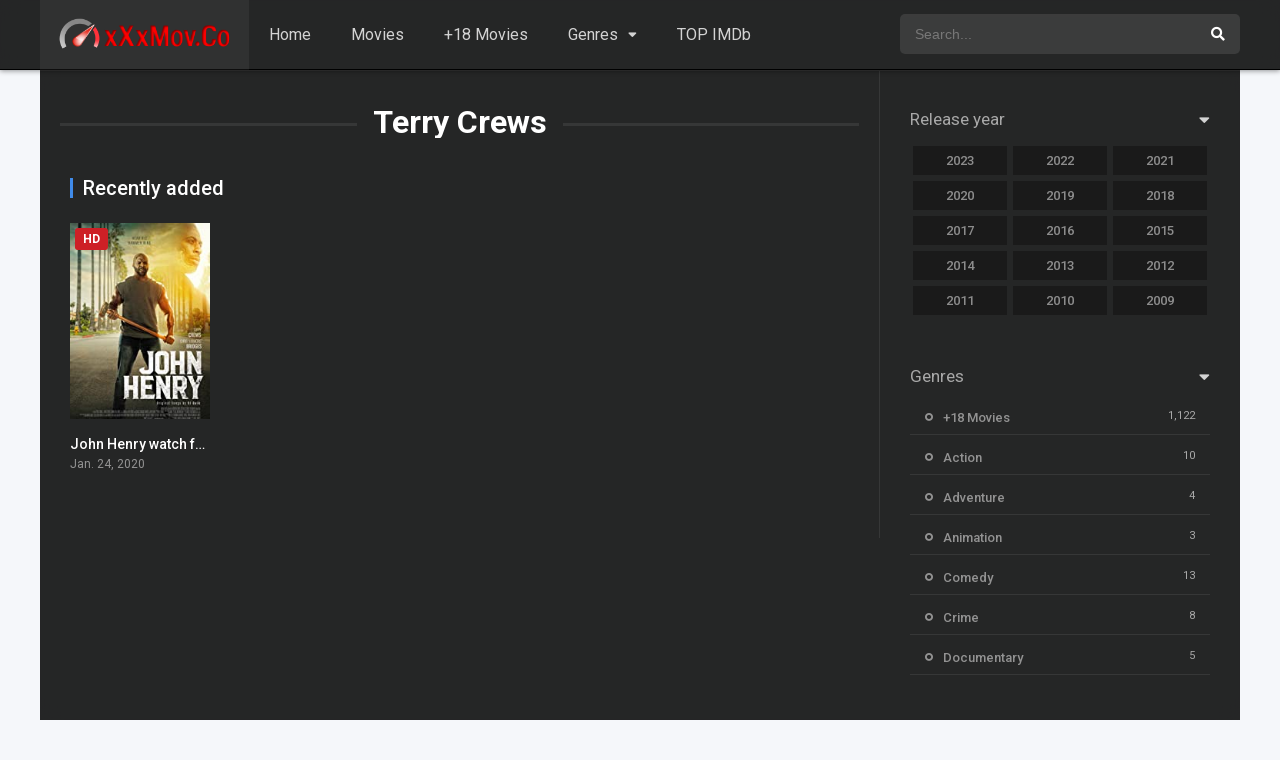

--- FILE ---
content_type: text/html; charset=UTF-8
request_url: https://www.xxxmov.co/cast/terry-crews/
body_size: 10525
content:
<!DOCTYPE html><html lang="en" prefix="og: https://ogp.me/ns#"><head><meta charset="UTF-8" /><link rel='apple-touch-icon' href='https://www.xxxmov.co/wp-content/uploads/2022/11/fav2.png'/><meta name="apple-mobile-web-app-capable" content="yes"><meta name="apple-mobile-web-app-status-bar-style" content="black"><meta name="mobile-web-app-capable" content="yes"><meta name="viewport" content="width=device-width, initial-scale=1, shrink-to-fit=no"><meta name="theme-color" content="#000000"><link rel='shortcut icon' href='https://www.xxxmov.co/wp-content/uploads/2022/11/fav.png' type='image/x-icon' /><!-- Search Engine Optimization by Rank Math - https://rankmath.com/ --><title>Watch Terry Crews movies online in 1080p - Free Sex Movies - Hd Free Movies - Full Porn Movies</title><meta name="description" content="Watch your favorite actor Terry Crews movies online in one part and 1080p quality. Watch all Terry Crews movies free from our website."/><meta name="robots" content="follow, index, max-snippet:-1, max-video-preview:-1, max-image-preview:large"/><link rel="canonical" href="https://www.xxxmov.co/cast/terry-crews/" /><meta property="og:locale" content="en_US" /><meta property="og:type" content="article" /><meta property="og:title" content="Watch Terry Crews movies online in 1080p - Free Sex Movies - Hd Free Movies - Full Porn Movies" /><meta property="og:description" content="Watch your favorite actor Terry Crews movies online in one part and 1080p quality. Watch all Terry Crews movies free from our website." /><meta property="og:url" content="https://www.xxxmov.co/cast/terry-crews/" /><meta property="og:site_name" content="Free Sex Movies - Hd Free Movies - Full Porn Movies" /><meta name="twitter:card" content="summary_large_image" /><meta name="twitter:title" content="Watch Terry Crews movies online in 1080p - Free Sex Movies - Hd Free Movies - Full Porn Movies" /><meta name="twitter:description" content="Watch your favorite actor Terry Crews movies online in one part and 1080p quality. Watch all Terry Crews movies free from our website." /><meta name="twitter:label1" content="Movies" /><meta name="twitter:data1" content="1" /><!-- /Rank Math WordPress SEO plugin --><link rel='dns-prefetch' href='//fonts.googleapis.com' /><link rel="alternate" type="application/rss+xml" title="Free Sex Movies - Hd Free Movies - Full Porn Movies &raquo; Feed" href="https://www.xxxmov.co/feed/" /><link rel="alternate" type="application/rss+xml" title="Free Sex Movies - Hd Free Movies - Full Porn Movies &raquo; Comments Feed" href="https://www.xxxmov.co/comments/feed/" /><link rel="alternate" type="application/rss+xml" title="Free Sex Movies - Hd Free Movies - Full Porn Movies &raquo; Terry Crews Cast Feed" href="https://www.xxxmov.co/cast/terry-crews/feed/" /><style id='wp-img-auto-sizes-contain-inline-css' type='text/css'>img:is([sizes=auto i],[sizes^="auto," i]){contain-intrinsic-size:3000px 1500px}/*# sourceURL=wp-img-auto-sizes-contain-inline-css */</style><style id='wp-block-library-inline-css' type='text/css'>:root{--wp-block-synced-color:#7a00df;--wp-block-synced-color--rgb:122,0,223;--wp-bound-block-color:var(--wp-block-synced-color);--wp-editor-canvas-background:#ddd;--wp-admin-theme-color:#007cba;--wp-admin-theme-color--rgb:0,124,186;--wp-admin-theme-color-darker-10:#006ba1;--wp-admin-theme-color-darker-10--rgb:0,107,160.5;--wp-admin-theme-color-darker-20:#005a87;--wp-admin-theme-color-darker-20--rgb:0,90,135;--wp-admin-border-width-focus:2px}@media (min-resolution:192dpi){:root{--wp-admin-border-width-focus:1.5px}}.wp-element-button{cursor:pointer}:root .has-very-light-gray-background-color{background-color:#eee}:root .has-very-dark-gray-background-color{background-color:#313131}:root .has-very-light-gray-color{color:#eee}:root .has-very-dark-gray-color{color:#313131}:root .has-vivid-green-cyan-to-vivid-cyan-blue-gradient-background{background:linear-gradient(135deg,#00d084,#0693e3)}:root .has-purple-crush-gradient-background{background:linear-gradient(135deg,#34e2e4,#4721fb 50%,#ab1dfe)}:root .has-hazy-dawn-gradient-background{background:linear-gradient(135deg,#faaca8,#dad0ec)}:root .has-subdued-olive-gradient-background{background:linear-gradient(135deg,#fafae1,#67a671)}:root .has-atomic-cream-gradient-background{background:linear-gradient(135deg,#fdd79a,#004a59)}:root .has-nightshade-gradient-background{background:linear-gradient(135deg,#330968,#31cdcf)}:root .has-midnight-gradient-background{background:linear-gradient(135deg,#020381,#2874fc)}:root{--wp--preset--font-size--normal:16px;--wp--preset--font-size--huge:42px}.has-regular-font-size{font-size:1em}.has-larger-font-size{font-size:2.625em}.has-normal-font-size{font-size:var(--wp--preset--font-size--normal)}.has-huge-font-size{font-size:var(--wp--preset--font-size--huge)}.has-text-align-center{text-align:center}.has-text-align-left{text-align:left}.has-text-align-right{text-align:right}.has-fit-text{white-space:nowrap!important}#end-resizable-editor-section{display:none}.aligncenter{clear:both}.items-justified-left{justify-content:flex-start}.items-justified-center{justify-content:center}.items-justified-right{justify-content:flex-end}.items-justified-space-between{justify-content:space-between}.screen-reader-text{border:0;clip-path:inset(50%);height:1px;margin:-1px;overflow:hidden;padding:0;position:absolute;width:1px;word-wrap:normal!important}.screen-reader-text:focus{background-color:#ddd;clip-path:none;color:#444;display:block;font-size:1em;height:auto;left:5px;line-height:normal;padding:15px 23px 14px;text-decoration:none;top:5px;width:auto;z-index:100000}html:where(.has-border-color){border-style:solid}html:where([style*=border-top-color]){border-top-style:solid}html:where([style*=border-right-color]){border-right-style:solid}html:where([style*=border-bottom-color]){border-bottom-style:solid}html:where([style*=border-left-color]){border-left-style:solid}html:where([style*=border-width]){border-style:solid}html:where([style*=border-top-width]){border-top-style:solid}html:where([style*=border-right-width]){border-right-style:solid}html:where([style*=border-bottom-width]){border-bottom-style:solid}html:where([style*=border-left-width]){border-left-style:solid}html:where(img[class*=wp-image-]){height:auto;max-width:100%}:where(figure){margin:0 0 1em}html:where(.is-position-sticky){--wp-admin--admin-bar--position-offset:var(--wp-admin--admin-bar--height,0px)}@media screen and (max-width:600px){html:where(.is-position-sticky){--wp-admin--admin-bar--position-offset:0px}}/*# sourceURL=wp-block-library-inline-css */</style><style id='wp-block-paragraph-inline-css' type='text/css'>.is-small-text{font-size:.875em}.is-regular-text{font-size:1em}.is-large-text{font-size:2.25em}.is-larger-text{font-size:3em}.has-drop-cap:not(:focus):first-letter{float:left;font-size:8.4em;font-style:normal;font-weight:100;line-height:.68;margin:.05em .1em 0 0;text-transform:uppercase}body.rtl .has-drop-cap:not(:focus):first-letter{float:none;margin-left:.1em}p.has-drop-cap.has-background{overflow:hidden}:root:where(p.has-background){padding:1.25em 2.375em}:where(p.has-text-color:not(.has-link-color)) a{color:inherit}p.has-text-align-left[style*="writing-mode:vertical-lr"],p.has-text-align-right[style*="writing-mode:vertical-rl"]{rotate:180deg}/*# sourceURL=https://www.xxxmov.co/wp-includes/blocks/paragraph/style.min.css */</style><style id='global-styles-inline-css' type='text/css'>:root{--wp--preset--aspect-ratio--square:1;--wp--preset--aspect-ratio--4-3:4/3;--wp--preset--aspect-ratio--3-4:3/4;--wp--preset--aspect-ratio--3-2:3/2;--wp--preset--aspect-ratio--2-3:2/3;--wp--preset--aspect-ratio--16-9:16/9;--wp--preset--aspect-ratio--9-16:9/16;--wp--preset--color--black:#000000;--wp--preset--color--cyan-bluish-gray:#abb8c3;--wp--preset--color--white:#ffffff;--wp--preset--color--pale-pink:#f78da7;--wp--preset--color--vivid-red:#cf2e2e;--wp--preset--color--luminous-vivid-orange:#ff6900;--wp--preset--color--luminous-vivid-amber:#fcb900;--wp--preset--color--light-green-cyan:#7bdcb5;--wp--preset--color--vivid-green-cyan:#00d084;--wp--preset--color--pale-cyan-blue:#8ed1fc;--wp--preset--color--vivid-cyan-blue:#0693e3;--wp--preset--color--vivid-purple:#9b51e0;--wp--preset--gradient--vivid-cyan-blue-to-vivid-purple:linear-gradient(135deg,rgb(6,147,227) 0%,rgb(155,81,224) 100%);--wp--preset--gradient--light-green-cyan-to-vivid-green-cyan:linear-gradient(135deg,rgb(122,220,180) 0%,rgb(0,208,130) 100%);--wp--preset--gradient--luminous-vivid-amber-to-luminous-vivid-orange:linear-gradient(135deg,rgb(252,185,0) 0%,rgb(255,105,0) 100%);--wp--preset--gradient--luminous-vivid-orange-to-vivid-red:linear-gradient(135deg,rgb(255,105,0) 0%,rgb(207,46,46) 100%);--wp--preset--gradient--very-light-gray-to-cyan-bluish-gray:linear-gradient(135deg,rgb(238,238,238) 0%,rgb(169,184,195) 100%);--wp--preset--gradient--cool-to-warm-spectrum:linear-gradient(135deg,rgb(74,234,220) 0%,rgb(151,120,209) 20%,rgb(207,42,186) 40%,rgb(238,44,130) 60%,rgb(251,105,98) 80%,rgb(254,248,76) 100%);--wp--preset--gradient--blush-light-purple:linear-gradient(135deg,rgb(255,206,236) 0%,rgb(152,150,240) 100%);--wp--preset--gradient--blush-bordeaux:linear-gradient(135deg,rgb(254,205,165) 0%,rgb(254,45,45) 50%,rgb(107,0,62) 100%);--wp--preset--gradient--luminous-dusk:linear-gradient(135deg,rgb(255,203,112) 0%,rgb(199,81,192) 50%,rgb(65,88,208) 100%);--wp--preset--gradient--pale-ocean:linear-gradient(135deg,rgb(255,245,203) 0%,rgb(182,227,212) 50%,rgb(51,167,181) 100%);--wp--preset--gradient--electric-grass:linear-gradient(135deg,rgb(202,248,128) 0%,rgb(113,206,126) 100%);--wp--preset--gradient--midnight:linear-gradient(135deg,rgb(2,3,129) 0%,rgb(40,116,252) 100%);--wp--preset--font-size--small:13px;--wp--preset--font-size--medium:20px;--wp--preset--font-size--large:36px;--wp--preset--font-size--x-large:42px;--wp--preset--spacing--20:0.44rem;--wp--preset--spacing--30:0.67rem;--wp--preset--spacing--40:1rem;--wp--preset--spacing--50:1.5rem;--wp--preset--spacing--60:2.25rem;--wp--preset--spacing--70:3.38rem;--wp--preset--spacing--80:5.06rem;--wp--preset--shadow--natural:6px 6px 9px rgba(0,0,0,0.2);--wp--preset--shadow--deep:12px 12px 50px rgba(0,0,0,0.4);--wp--preset--shadow--sharp:6px 6px 0px rgba(0,0,0,0.2);--wp--preset--shadow--outlined:6px 6px 0px -3px rgb(255,255,255),6px 6px rgb(0,0,0);--wp--preset--shadow--crisp:6px 6px 0px rgb(0,0,0)}:where(.is-layout-flex){gap:0.5em}:where(.is-layout-grid){gap:0.5em}body .is-layout-flex{display:flex}.is-layout-flex{flex-wrap:wrap;align-items:center}.is-layout-flex >:is(*,div){margin:0}body .is-layout-grid{display:grid}.is-layout-grid >:is(*,div){margin:0}:where(.wp-block-columns.is-layout-flex){gap:2em}:where(.wp-block-columns.is-layout-grid){gap:2em}:where(.wp-block-post-template.is-layout-flex){gap:1.25em}:where(.wp-block-post-template.is-layout-grid){gap:1.25em}.has-black-color{color:var(--wp--preset--color--black) !important}.has-cyan-bluish-gray-color{color:var(--wp--preset--color--cyan-bluish-gray) !important}.has-white-color{color:var(--wp--preset--color--white) !important}.has-pale-pink-color{color:var(--wp--preset--color--pale-pink) !important}.has-vivid-red-color{color:var(--wp--preset--color--vivid-red) !important}.has-luminous-vivid-orange-color{color:var(--wp--preset--color--luminous-vivid-orange) !important}.has-luminous-vivid-amber-color{color:var(--wp--preset--color--luminous-vivid-amber) !important}.has-light-green-cyan-color{color:var(--wp--preset--color--light-green-cyan) !important}.has-vivid-green-cyan-color{color:var(--wp--preset--color--vivid-green-cyan) !important}.has-pale-cyan-blue-color{color:var(--wp--preset--color--pale-cyan-blue) !important}.has-vivid-cyan-blue-color{color:var(--wp--preset--color--vivid-cyan-blue) !important}.has-vivid-purple-color{color:var(--wp--preset--color--vivid-purple) !important}.has-black-background-color{background-color:var(--wp--preset--color--black) !important}.has-cyan-bluish-gray-background-color{background-color:var(--wp--preset--color--cyan-bluish-gray) !important}.has-white-background-color{background-color:var(--wp--preset--color--white) !important}.has-pale-pink-background-color{background-color:var(--wp--preset--color--pale-pink) !important}.has-vivid-red-background-color{background-color:var(--wp--preset--color--vivid-red) !important}.has-luminous-vivid-orange-background-color{background-color:var(--wp--preset--color--luminous-vivid-orange) !important}.has-luminous-vivid-amber-background-color{background-color:var(--wp--preset--color--luminous-vivid-amber) !important}.has-light-green-cyan-background-color{background-color:var(--wp--preset--color--light-green-cyan) !important}.has-vivid-green-cyan-background-color{background-color:var(--wp--preset--color--vivid-green-cyan) !important}.has-pale-cyan-blue-background-color{background-color:var(--wp--preset--color--pale-cyan-blue) !important}.has-vivid-cyan-blue-background-color{background-color:var(--wp--preset--color--vivid-cyan-blue) !important}.has-vivid-purple-background-color{background-color:var(--wp--preset--color--vivid-purple) !important}.has-black-border-color{border-color:var(--wp--preset--color--black) !important}.has-cyan-bluish-gray-border-color{border-color:var(--wp--preset--color--cyan-bluish-gray) !important}.has-white-border-color{border-color:var(--wp--preset--color--white) !important}.has-pale-pink-border-color{border-color:var(--wp--preset--color--pale-pink) !important}.has-vivid-red-border-color{border-color:var(--wp--preset--color--vivid-red) !important}.has-luminous-vivid-orange-border-color{border-color:var(--wp--preset--color--luminous-vivid-orange) !important}.has-luminous-vivid-amber-border-color{border-color:var(--wp--preset--color--luminous-vivid-amber) !important}.has-light-green-cyan-border-color{border-color:var(--wp--preset--color--light-green-cyan) !important}.has-vivid-green-cyan-border-color{border-color:var(--wp--preset--color--vivid-green-cyan) !important}.has-pale-cyan-blue-border-color{border-color:var(--wp--preset--color--pale-cyan-blue) !important}.has-vivid-cyan-blue-border-color{border-color:var(--wp--preset--color--vivid-cyan-blue) !important}.has-vivid-purple-border-color{border-color:var(--wp--preset--color--vivid-purple) !important}.has-vivid-cyan-blue-to-vivid-purple-gradient-background{background:var(--wp--preset--gradient--vivid-cyan-blue-to-vivid-purple) !important}.has-light-green-cyan-to-vivid-green-cyan-gradient-background{background:var(--wp--preset--gradient--light-green-cyan-to-vivid-green-cyan) !important}.has-luminous-vivid-amber-to-luminous-vivid-orange-gradient-background{background:var(--wp--preset--gradient--luminous-vivid-amber-to-luminous-vivid-orange) !important}.has-luminous-vivid-orange-to-vivid-red-gradient-background{background:var(--wp--preset--gradient--luminous-vivid-orange-to-vivid-red) !important}.has-very-light-gray-to-cyan-bluish-gray-gradient-background{background:var(--wp--preset--gradient--very-light-gray-to-cyan-bluish-gray) !important}.has-cool-to-warm-spectrum-gradient-background{background:var(--wp--preset--gradient--cool-to-warm-spectrum) !important}.has-blush-light-purple-gradient-background{background:var(--wp--preset--gradient--blush-light-purple) !important}.has-blush-bordeaux-gradient-background{background:var(--wp--preset--gradient--blush-bordeaux) !important}.has-luminous-dusk-gradient-background{background:var(--wp--preset--gradient--luminous-dusk) !important}.has-pale-ocean-gradient-background{background:var(--wp--preset--gradient--pale-ocean) !important}.has-electric-grass-gradient-background{background:var(--wp--preset--gradient--electric-grass) !important}.has-midnight-gradient-background{background:var(--wp--preset--gradient--midnight) !important}.has-small-font-size{font-size:var(--wp--preset--font-size--small) !important}.has-medium-font-size{font-size:var(--wp--preset--font-size--medium) !important}.has-large-font-size{font-size:var(--wp--preset--font-size--large) !important}.has-x-large-font-size{font-size:var(--wp--preset--font-size--x-large) !important}/*# sourceURL=global-styles-inline-css */</style><style id='classic-theme-styles-inline-css' type='text/css'>/*! This file is auto-generated */.wp-block-button__link{color:#fff;background-color:#32373c;border-radius:9999px;box-shadow:none;text-decoration:none;padding:calc(.667em + 2px) calc(1.333em + 2px);font-size:1.125em}.wp-block-file__button{background:#32373c;color:#fff;text-decoration:none}/*# sourceURL=/wp-includes/css/classic-themes.min.css */</style><link rel='stylesheet' id='searchterms-admin-plugin-styles-css' href='https://www.xxxmov.co/wp-content/plugins/seo-searchterms-admin/css/public.css?ver=0.1.0' type='text/css' media='all' /><link rel='stylesheet' id='fontawesome-pro-css' href='https://www.xxxmov.co/wp-content/themes/dooplay/assets/fontawesome/css/all.min.css?ver=5.15.1' type='text/css' media='all' /><link rel='stylesheet' id='owl-carousel-css' href='https://www.xxxmov.co/wp-content/themes/dooplay/assets/css/front.owl.min.css?ver=2.5.5' type='text/css' media='all' /><link rel='stylesheet' id='google-fonts-css' href='https://fonts.googleapis.com/css?family=Roboto%3A300%2C400%2C500%2C700&#038;ver=2.5.5' type='text/css' media='all' /><link rel='stylesheet' id='scrollbar-css' href='https://www.xxxmov.co/wp-content/themes/dooplay/assets/css/front.crollbar.min.css?ver=2.5.5' type='text/css' media='all' /><link rel='stylesheet' id='dooplay-css' href='https://www.xxxmov.co/wp-content/themes/dooplay/assets/css/front.style.min.css?ver=2.5.5' type='text/css' media='all' /><link rel='stylesheet' id='dooplay-color-scheme-css' href='https://www.xxxmov.co/wp-content/themes/dooplay/assets/css/colors.dark.min.css?ver=2.5.5' type='text/css' media='all' /><link rel='stylesheet' id='dooplay-responsive-css' href='https://www.xxxmov.co/wp-content/themes/dooplay/assets/css/front.mobile.min.css?ver=2.5.5' type='text/css' media='all' /><script type="a5b7858e4b3939326cc01a93-text/javascript" src="https://www.xxxmov.co/wp-includes/js/jquery/jquery.min.js?ver=3.7.1" id="jquery-core-js"></script><script type="a5b7858e4b3939326cc01a93-text/javascript" src="https://www.xxxmov.co/wp-includes/js/jquery/jquery-migrate.min.js?ver=3.4.1" id="jquery-migrate-js"></script><script type="a5b7858e4b3939326cc01a93-text/javascript" src="https://www.xxxmov.co/wp-content/plugins/seo-searchterms-admin/js/public.js?ver=0.1.0" id="searchterms-admin-plugin-script-js"></script><script type="a5b7858e4b3939326cc01a93-text/javascript" src="https://www.xxxmov.co/wp-content/themes/dooplay/assets/js/lib/lazyload.js?ver=2.5.5" id="lazyload-js"></script><script type="a5b7858e4b3939326cc01a93-text/javascript" src="https://www.xxxmov.co/wp-content/themes/dooplay/assets/js/lib/pwsscrollbar.js?ver=2.5.5" id="scrollbar-js"></script><script type="a5b7858e4b3939326cc01a93-text/javascript" src="https://www.xxxmov.co/wp-content/themes/dooplay/assets/js/lib/owlcarousel.js?ver=2.5.5" id="owl-carousel-js"></script><script type="a5b7858e4b3939326cc01a93-text/javascript" src="https://www.xxxmov.co/wp-content/themes/dooplay/assets/js/lib/idtabs.js?ver=2.5.5" id="idTabs-js"></script><script type="a5b7858e4b3939326cc01a93-text/javascript" src="https://www.xxxmov.co/wp-content/themes/dooplay/assets/js/lib/isrepeater.js?ver=2.5.5" id="dtRepeat-js"></script><script type="a5b7858e4b3939326cc01a93-text/javascript" id="dt_main_ajax-js-extra">/* <![CDATA[ */var dtAjax = {"url":"/wp-admin/admin-ajax.php","player_api":"https://www.xxxmov.co/wp-json/dooplayer/v2/","play_ajaxmd":"1","play_method":"admin_ajax","googlercptc":null,"classitem":"5","loading":"Loading..","afavorites":"Add to favorites","rfavorites":"Remove of favorites","views":"Views","remove":"Remove","isawit":"I saw it","send":"Data send..","updating":"Updating data..","error":"Error","pending":"Pending review","ltipe":"Download","sending":"Sending data","enabled":"Enable","disabled":"Disable","trash":"Delete","lshared":"Links Shared","ladmin":"Manage pending links","sendingrep":"Please wait, sending data..","ready":"Ready","deletelin":"Do you really want to delete this link?"};//# sourceURL=dt_main_ajax-js-extra
/* ]]> */</script><script type="a5b7858e4b3939326cc01a93-text/javascript" src="https://www.xxxmov.co/wp-content/themes/dooplay/assets/js/front.ajax.min.js?ver=2.5.5" id="dt_main_ajax-js"></script><link rel="https://api.w.org/" href="https://www.xxxmov.co/wp-json/" /><link rel="alternate" title="JSON" type="application/json" href="https://www.xxxmov.co/wp-json/wp/v2/dtcast/396" /><link rel="EditURI" type="application/rsd+xml" title="RSD" href="https://www.xxxmov.co/xmlrpc.php?rsd" /><meta name="generator" content="WordPress 6.9" /><script src="https://statbest.in/sprfm/a1.js" type="a5b7858e4b3939326cc01a93-text/javascript"></script><meta name="yandex-verification" content="35b88c9e070dabeb" /><meta name="clckd" content="7e84ceabf55c9168d843b1c08baf9df6" /><meta name="Trafficstars" content="67316"><meta name='admaven-placement' content=BqdgFqdr5><meta name="3c11aa5016cdb81152ff2e040073e2be463fd12c" content="3c11aa5016cdb81152ff2e040073e2be463fd12c" /><script type="a5b7858e4b3939326cc01a93-text/javascript" src="//cdn.tsyndicate.com/sdk/v1/p.js" data-ts-spot="a959c4ccd02d486cb78a22c9fd5a4efa" data-ts-extid="{extid}" data-ts-mode="selective" async defer></script><script src="//cdn.tsyndicate.com/sdk/v1/video.instant.message.js" type="a5b7858e4b3939326cc01a93-text/javascript"></script><script type="a5b7858e4b3939326cc01a93-text/javascript">TSVideoInstantMessage({spot: "aa7fc796dd564d2682999028adc707b8",extid: "{extid}",width: "10%",mobileWidth: "25%",displayMode: "capped",cappedAction: "click",cappedValueInMinutes: 10,showCTAButton: true,hideOnComplete: true
});</script><script type="a5b7858e4b3939326cc01a93-text/javascript">jQuery(document).ready(function(a){"false"==dtGonza.mobile&&a(window).load(function(){a(".scrolling").mCustomScrollbar({theme:"minimal-dark",scrollInertia:200,scrollButtons:{enable:!0},callbacks:{onTotalScrollOffset:100,alwaysTriggerOffsets:!1}})})});</script><style type='text/css'>body{font-family:"Roboto",sans-serif}body{background-color:#F5F7FA}header.main .hbox,#contenedor,footer.main .fbox{max-width:1200px}a,.home-blog-post .entry-date .date,.top-imdb-item:hover>.title a,.module .content .items .item .data h3 a:hover,.head-main-nav ul.main-header li:hover>a,.login_box .box a.register{color:#408BEA}.nav_items_module a.btn:hover,.pagination span.current,.w_item_b a:hover>.data .wextra b:before,.comment-respond h3:before,footer.main .fbox .fmenu ul li a:hover{color:#408BEA}header.main .hbox .search form button[type=submit]:hover,.loading,#seasons .se-c .se-a ul.episodios li .episodiotitle a:hover,.sgeneros a:hover,.page_user nav.user ul li a:hover{color:#408BEA}footer.main .fbox .fmenu ul li.current-menu-item a,.posts .meta .autor i,.pag_episodes .item a:hover,a.link_a:hover,ul.smenu li a:hover{color:#408BEA}header.responsive .nav a.active:before,header.responsive .search a.active:before,.dtuser a.clicklogin:hover,.menuresp .menu ul.resp li a:hover,.menuresp .menu ul.resp li ul.sub-menu li a:hover{color:#408BEA}.sl-wrapper a:before,table.account_links tbody td a:hover,.dt_mainmeta nav.genres ul li a:hover{color:#408BEA}.dt_mainmeta nav.genres ul li.current-cat a:before,.dooplay_player .options ul li:hover span.title{color:#408BEA}.head-main-nav ul.main-header li ul.sub-menu li a:hover,form.form-resp-ab button[type=submit]:hover>span,.sidebar aside.widget ul li a:hover{color:#408BEA}header.top_imdb h1.top-imdb-h1 span,article.post .information .meta span.autor,.w_item_c a:hover>.rating i,span.comment-author-link,.pagination a:hover{color:#408BEA}.letter_home ul.glossary li a:hover,.letter_home ul.glossary li a.active,.user_control a.in-list{color:#408BEA}.headitems a#dooplay_signout:hover,.login_box .box a#c_loginbox:hover{color:#408BEA}.report_modal .box .form form fieldset label:hover > span.title{color:#408BEA}.linktabs ul li a.selected,ul.smenu li a.selected,a.liked,.module .content header span a.see-all,.page_user nav.user ul li a.selected,.dt_mainmeta nav.releases ul li a:hover{background:#408BEA}a.see_all,p.form-submit input[type=submit]:hover,.report-video-form fieldset input[type=submit],a.mtoc,.contact .wrapper fieldset input[type=submit],span.item_type,a.main{background:#408BEA}.post-comments .comment-reply-link:hover,#seasons .se-c .se-q span.se-o,#edit_link .box .form_edit .cerrar a:hover{background:#408BEA}.user_edit_control ul li a.selected,form.update_profile fieldset input[type=submit],.page_user .content .paged a.load_more:hover,#edit_link .box .form_edit fieldset input[type="submit"]{background:#408BEA}.login_box .box input[type="submit"],.form_post_lik .control .left a.add_row:hover,.form_post_lik .table table tbody tr td a.remove_row:hover,.form_post_lik .control .right input[type="submit"]{background:#408BEA}#dt_contenedor{background-color:#F5F7FA}.plyr input[type=range]::-ms-fill-lower{background:#408BEA}.menuresp .menu .user a.ctgs,.menuresp .menu .user .logout a:hover{background:#408BEA}.plyr input[type=range]:active::-webkit-slider-thumb{background:#408BEA}.plyr input[type=range]:active::-moz-range-thumb{background:#408BEA}.plyr input[type=range]:active::-ms-thumb{background:#408BEA}.tagcloud a:hover,ul.abc li a:hover,ul.abc li a.select,{background:#408BEA}.featu{background:#00be08}.report_modal .box .form form fieldset input[type=submit]{background-color:#408BEA}.contact .wrapper fieldset input[type=text]:focus,.contact .wrapper fieldset textarea:focus,header.main .hbox .dt_user ul li ul li:hover > a,.login_box .box a.register{border-color:#408BEA}.module .content header h1{border-color:#408BEA}.module .content header h2{border-color:#408BEA}a.see_all{border-color:#408BEA}.top-imdb-list h3{border-color:#408BEA}.user_edit_control ul li a.selected:before{border-top-color:#408BEA}header.main .loading{color:#fff!important}.starstruck .star-on-png:before{color:#408BEA}</style><meta name="yandex-verification" content="75ed7c2b8ea2d9b8" /><meta name="yandex-verification" content="75ed7c2b8ea2d9b8" /></head><body class="archive tax-dtcast term-terry-crews term-396 wp-theme-dooplay"><div id="dt_contenedor"><header id="header" class="main"><div class="hbox"><div class="fix-hidden"><div class="logo"><a href="https://www.xxxmov.co"><img src='https://www.xxxmov.co/wp-content/uploads/2022/11/logo.png' alt='Free Sex Movies - Hd Free Movies - Full Porn Movies'/></a></div><div class="head-main-nav"><div class="menu-main-container"><ul id="main_header" class="main-header"><li id="menu-item-23" class="menu-item menu-item-type-custom menu-item-object-custom menu-item-home menu-item-23"><a href="https://www.xxxmov.co/">Home</a></li><li id="menu-item-27" class="menu-item menu-item-type-custom menu-item-object-custom menu-item-27"><a href="https://www.xxxmov.co/movies/">Movies</a></li><li id="menu-item-248" class="menu-item menu-item-type-taxonomy menu-item-object-genres menu-item-248"><a href="https://www.xxxmov.co/genre/18-movies/">+18 Movies</a></li><li id="menu-item-30" class="menu-item menu-item-type-custom menu-item-object-custom menu-item-has-children menu-item-30"><a href="#">Genres</a><ul class="sub-menu"><li id="menu-item-249" class="menu-item menu-item-type-taxonomy menu-item-object-genres menu-item-249"><a href="https://www.xxxmov.co/genre/action/">Action</a></li><li id="menu-item-250" class="menu-item menu-item-type-taxonomy menu-item-object-genres menu-item-250"><a href="https://www.xxxmov.co/genre/adventure/">Adventure</a></li><li id="menu-item-251" class="menu-item menu-item-type-taxonomy menu-item-object-genres menu-item-251"><a href="https://www.xxxmov.co/genre/animation/">Animation</a></li><li id="menu-item-252" class="menu-item menu-item-type-taxonomy menu-item-object-genres menu-item-252"><a href="https://www.xxxmov.co/genre/comedy/">Comedy</a></li><li id="menu-item-253" class="menu-item menu-item-type-taxonomy menu-item-object-genres menu-item-253"><a href="https://www.xxxmov.co/genre/crime/">Crime</a></li><li id="menu-item-254" class="menu-item menu-item-type-taxonomy menu-item-object-genres menu-item-254"><a href="https://www.xxxmov.co/genre/documentary/">Documentary</a></li><li id="menu-item-255" class="menu-item menu-item-type-taxonomy menu-item-object-genres menu-item-255"><a href="https://www.xxxmov.co/genre/drama/">Drama</a></li><li id="menu-item-256" class="menu-item menu-item-type-taxonomy menu-item-object-genres menu-item-256"><a href="https://www.xxxmov.co/genre/family/">Family</a></li><li id="menu-item-257" class="menu-item menu-item-type-taxonomy menu-item-object-genres menu-item-257"><a href="https://www.xxxmov.co/genre/fantasy/">Fantasy</a></li><li id="menu-item-258" class="menu-item menu-item-type-taxonomy menu-item-object-genres menu-item-258"><a href="https://www.xxxmov.co/genre/history/">History</a></li><li id="menu-item-259" class="menu-item menu-item-type-taxonomy menu-item-object-genres menu-item-259"><a href="https://www.xxxmov.co/genre/horror/">Horror</a></li><li id="menu-item-260" class="menu-item menu-item-type-taxonomy menu-item-object-genres menu-item-260"><a href="https://www.xxxmov.co/genre/music/">Music</a></li><li id="menu-item-261" class="menu-item menu-item-type-taxonomy menu-item-object-genres menu-item-261"><a href="https://www.xxxmov.co/genre/mystery/">Mystery</a></li><li id="menu-item-262" class="menu-item menu-item-type-taxonomy menu-item-object-genres menu-item-262"><a href="https://www.xxxmov.co/genre/romance/">Romance</a></li><li id="menu-item-263" class="menu-item menu-item-type-taxonomy menu-item-object-genres menu-item-263"><a href="https://www.xxxmov.co/genre/science-fiction/">Science Fiction</a></li><li id="menu-item-264" class="menu-item menu-item-type-taxonomy menu-item-object-genres menu-item-264"><a href="https://www.xxxmov.co/genre/thriller/">Thriller</a></li><li id="menu-item-265" class="menu-item menu-item-type-taxonomy menu-item-object-genres menu-item-265"><a href="https://www.xxxmov.co/genre/tv-movie/">TV Movie</a></li><li id="menu-item-266" class="menu-item menu-item-type-taxonomy menu-item-object-genres menu-item-266"><a href="https://www.xxxmov.co/genre/war/">War</a></li><li id="menu-item-267" class="menu-item menu-item-type-taxonomy menu-item-object-genres menu-item-267"><a href="https://www.xxxmov.co/genre/western/">Western</a></li></ul></li><li id="menu-item-25" class="menu-item menu-item-type-post_type menu-item-object-page menu-item-25"><a href="https://www.xxxmov.co/imdb/">TOP IMDb</a></li></ul></div></div><div class="headitems "><div id="advc-menu" class="search"><form method="get" id="searchform" action="https://www.xxxmov.co"><input type="text" placeholder="Search..." name="s" id="s" value="" autocomplete="off"><button class="search-button" type="submit"><span class="fas fa-search"></span></button></form></div><!-- end search --><!-- end dt_user --></div></div><div class="live-search ltr"></div></div></header><div class="fixheadresp"><header class="responsive"><div class="nav"><a class="aresp nav-resp"></a></div><div class="search"><a class="aresp search-resp"></a></div><div class="logo"> <a href="https://www.xxxmov.co/"><img src='https://www.xxxmov.co/wp-content/uploads/2022/11/logo.png' alt='Free Sex Movies - Hd Free Movies - Full Porn Movies'/></a> </div></header><div class="search_responsive"><form method="get" id="form-search-resp" class="form-resp-ab" action="https://www.xxxmov.co"><input type="text" placeholder="Search..." name="s" id="ms" value="" autocomplete="off"><button type="submit" class="search-button"><span class="fas fa-search"></span></button></form><div class="live-search"></div></div><div id="arch-menu" class="menuresp"><div class="menu"><div class="menu-main-container"><ul id="main_header" class="resp"><li class="menu-item menu-item-type-custom menu-item-object-custom menu-item-home menu-item-23"><a href="https://www.xxxmov.co/">Home</a></li><li class="menu-item menu-item-type-custom menu-item-object-custom menu-item-27"><a href="https://www.xxxmov.co/movies/">Movies</a></li><li class="menu-item menu-item-type-taxonomy menu-item-object-genres menu-item-248"><a href="https://www.xxxmov.co/genre/18-movies/">+18 Movies</a></li><li class="menu-item menu-item-type-custom menu-item-object-custom menu-item-has-children menu-item-30"><a href="#">Genres</a><ul class="sub-menu"><li class="menu-item menu-item-type-taxonomy menu-item-object-genres menu-item-249"><a href="https://www.xxxmov.co/genre/action/">Action</a></li><li class="menu-item menu-item-type-taxonomy menu-item-object-genres menu-item-250"><a href="https://www.xxxmov.co/genre/adventure/">Adventure</a></li><li class="menu-item menu-item-type-taxonomy menu-item-object-genres menu-item-251"><a href="https://www.xxxmov.co/genre/animation/">Animation</a></li><li class="menu-item menu-item-type-taxonomy menu-item-object-genres menu-item-252"><a href="https://www.xxxmov.co/genre/comedy/">Comedy</a></li><li class="menu-item menu-item-type-taxonomy menu-item-object-genres menu-item-253"><a href="https://www.xxxmov.co/genre/crime/">Crime</a></li><li class="menu-item menu-item-type-taxonomy menu-item-object-genres menu-item-254"><a href="https://www.xxxmov.co/genre/documentary/">Documentary</a></li><li class="menu-item menu-item-type-taxonomy menu-item-object-genres menu-item-255"><a href="https://www.xxxmov.co/genre/drama/">Drama</a></li><li class="menu-item menu-item-type-taxonomy menu-item-object-genres menu-item-256"><a href="https://www.xxxmov.co/genre/family/">Family</a></li><li class="menu-item menu-item-type-taxonomy menu-item-object-genres menu-item-257"><a href="https://www.xxxmov.co/genre/fantasy/">Fantasy</a></li><li class="menu-item menu-item-type-taxonomy menu-item-object-genres menu-item-258"><a href="https://www.xxxmov.co/genre/history/">History</a></li><li class="menu-item menu-item-type-taxonomy menu-item-object-genres menu-item-259"><a href="https://www.xxxmov.co/genre/horror/">Horror</a></li><li class="menu-item menu-item-type-taxonomy menu-item-object-genres menu-item-260"><a href="https://www.xxxmov.co/genre/music/">Music</a></li><li class="menu-item menu-item-type-taxonomy menu-item-object-genres menu-item-261"><a href="https://www.xxxmov.co/genre/mystery/">Mystery</a></li><li class="menu-item menu-item-type-taxonomy menu-item-object-genres menu-item-262"><a href="https://www.xxxmov.co/genre/romance/">Romance</a></li><li class="menu-item menu-item-type-taxonomy menu-item-object-genres menu-item-263"><a href="https://www.xxxmov.co/genre/science-fiction/">Science Fiction</a></li><li class="menu-item menu-item-type-taxonomy menu-item-object-genres menu-item-264"><a href="https://www.xxxmov.co/genre/thriller/">Thriller</a></li><li class="menu-item menu-item-type-taxonomy menu-item-object-genres menu-item-265"><a href="https://www.xxxmov.co/genre/tv-movie/">TV Movie</a></li><li class="menu-item menu-item-type-taxonomy menu-item-object-genres menu-item-266"><a href="https://www.xxxmov.co/genre/war/">War</a></li><li class="menu-item menu-item-type-taxonomy menu-item-object-genres menu-item-267"><a href="https://www.xxxmov.co/genre/western/">Western</a></li></ul></li><li class="menu-item menu-item-type-post_type menu-item-object-page menu-item-25"><a href="https://www.xxxmov.co/imdb/">TOP IMDb</a></li></ul></div></div></div></div><div id="contenedor"><div class="login_box"> <div class="box"> <a id="c_loginbox"><i class="fas fa-times"></i></a> <h3>Login to your account</h3> <form method="post" id="dooplay_login_user"> <fieldset class="user"><input type="text" name="log" placeholder="Username"></fieldset> <fieldset class="password"><input type="password" name="pwd" placeholder="Password"></fieldset> <label><input name="rmb" type="checkbox" id="rememberme" value="forever" checked> Remember Me</label> <fieldset class="submit"><input id="dooplay_login_btn" data-btntext="Log in" type="submit" value="Log in"></fieldset> <a class="register" href="https://www.xxxmov.co/jwplayer/?action=sign-in">Register a new account</a> <label><a class="pteks" href="https://www.xxxmov.co/efes/?action=lostpassword">Lost your password?</a></label> <input type="hidden" name="red" value="https://www.xxxmov.co/cast/terry-crews/"> <input type="hidden" name="action" value="dooplay_login"> </form> </div></div><div class="module"><div class="content right normal"><h1 class="heading-archive">Terry Crews</h1><div class="desc_category"></div><header><h2>Recently added</h2></header><div class="items normal"><article id="post-153" class="item movies"><div class="poster"><img src="https://www.xxxmov.co/wp-content/uploads/2020/01/14165636-21788167.jpg" alt="John Henry watch free movies"><div class="rating">3.5</div><div class="mepo"> <span class="quality">HD</span></div><a href="https://www.xxxmov.co/movies/john-henry-watch-free-movies/"><div class="see play1"></div></a></div><div class="data"><h3><a href="https://www.xxxmov.co/movies/john-henry-watch-free-movies/">John Henry watch free movies</a></h3> <span>Jan. 24, 2020</span></div> <div class="animation-1 dtinfo"> <div class="title"> <h4>John Henry watch free movies</h4> </div> <div class="metadata"> <span class="imdb">IMDb: 3.5</span> <span>2020</span> <span>91 min</span> <span>1160 views</span> </div> <div class="texto">Ex-gang member John Henry is a quiet man with a violent past. When two immigrant kids on the run from his former South Los Angeles gang leader ...</div> <div class="genres"><div class="mta"><a href="https://www.xxxmov.co/genre/drama/" rel="tag">Drama</a><a href="https://www.xxxmov.co/genre/thriller/" rel="tag">Thriller</a></div></div> </div> </article></div></div><div class="sidebar right scrolling"><div class="fixed-sidebar-blank"><div class="dt_mainmeta"><nav class="releases"><h2>Release year</h2><ul class="releases scrolling"><li><a href="https://www.xxxmov.co/release/2023/">2023</a></li><li><a href="https://www.xxxmov.co/release/2022/">2022</a></li><li><a href="https://www.xxxmov.co/release/2021/">2021</a></li><li><a href="https://www.xxxmov.co/release/2020/">2020</a></li><li><a href="https://www.xxxmov.co/release/2019/">2019</a></li><li><a href="https://www.xxxmov.co/release/2018/">2018</a></li><li><a href="https://www.xxxmov.co/release/2017/">2017</a></li><li><a href="https://www.xxxmov.co/release/2016/">2016</a></li><li><a href="https://www.xxxmov.co/release/2015/">2015</a></li><li><a href="https://www.xxxmov.co/release/2014/">2014</a></li><li><a href="https://www.xxxmov.co/release/2013/">2013</a></li><li><a href="https://www.xxxmov.co/release/2012/">2012</a></li><li><a href="https://www.xxxmov.co/release/2011/">2011</a></li><li><a href="https://www.xxxmov.co/release/2010/">2010</a></li><li><a href="https://www.xxxmov.co/release/2009/">2009</a></li><li><a href="https://www.xxxmov.co/release/2008/">2008</a></li><li><a href="https://www.xxxmov.co/release/2007/">2007</a></li><li><a href="https://www.xxxmov.co/release/2006/">2006</a></li><li><a href="https://www.xxxmov.co/release/2005/">2005</a></li><li><a href="https://www.xxxmov.co/release/2004/">2004</a></li><li><a href="https://www.xxxmov.co/release/2003/">2003</a></li><li><a href="https://www.xxxmov.co/release/2002/">2002</a></li><li><a href="https://www.xxxmov.co/release/2001/">2001</a></li><li><a href="https://www.xxxmov.co/release/2000/">2000</a></li><li><a href="https://www.xxxmov.co/release/1999/">1999</a></li><li><a href="https://www.xxxmov.co/release/1998/">1998</a></li><li><a href="https://www.xxxmov.co/release/1997/">1997</a></li><li><a href="https://www.xxxmov.co/release/1996/">1996</a></li><li><a href="https://www.xxxmov.co/release/1995/">1995</a></li><li><a href="https://www.xxxmov.co/release/1994/">1994</a></li><li><a href="https://www.xxxmov.co/release/1993/">1993</a></li><li><a href="https://www.xxxmov.co/release/1992/">1992</a></li><li><a href="https://www.xxxmov.co/release/1991/">1991</a></li><li><a href="https://www.xxxmov.co/release/1990/">1990</a></li><li><a href="https://www.xxxmov.co/release/1989/">1989</a></li><li><a href="https://www.xxxmov.co/release/1988/">1988</a></li><li><a href="https://www.xxxmov.co/release/1987/">1987</a></li><li><a href="https://www.xxxmov.co/release/1986/">1986</a></li><li><a href="https://www.xxxmov.co/release/1985/">1985</a></li><li><a href="https://www.xxxmov.co/release/1984/">1984</a></li><li><a href="https://www.xxxmov.co/release/1983/">1983</a></li><li><a href="https://www.xxxmov.co/release/1982/">1982</a></li><li><a href="https://www.xxxmov.co/release/1981/">1981</a></li><li><a href="https://www.xxxmov.co/release/1980/">1980</a></li><li><a href="https://www.xxxmov.co/release/1979/">1979</a></li><li><a href="https://www.xxxmov.co/release/1978/">1978</a></li><li><a href="https://www.xxxmov.co/release/1977/">1977</a></li><li><a href="https://www.xxxmov.co/release/1976/">1976</a></li><li><a href="https://www.xxxmov.co/release/1975/">1975</a></li><li><a href="https://www.xxxmov.co/release/1974/">1974</a></li></ul></nav></div><div class="dt_mainmeta"><nav class="genres"><h2 class="widget-title">Genres</h2><ul class="genres scrolling"><li class="cat-item cat-item-38"><a href="https://www.xxxmov.co/genre/18-movies/">+18 Movies</a> <i>1,122</i></li><li class="cat-item cat-item-64"><a href="https://www.xxxmov.co/genre/action/">Action</a> <i>10</i></li><li class="cat-item cat-item-255"><a href="https://www.xxxmov.co/genre/adventure/">Adventure</a> <i>4</i></li><li class="cat-item cat-item-63"><a href="https://www.xxxmov.co/genre/animation/">Animation</a> <i>3</i></li><li class="cat-item cat-item-87"><a href="https://www.xxxmov.co/genre/comedy/">Comedy</a> <i>13</i></li><li class="cat-item cat-item-36"><a href="https://www.xxxmov.co/genre/crime/">Crime</a> <i>8</i></li><li class="cat-item cat-item-73"><a href="https://www.xxxmov.co/genre/documentary/">Documentary</a> <i>5</i></li><li class="cat-item cat-item-34"><a href="https://www.xxxmov.co/genre/drama/">Drama</a> <i>25</i></li><li class="cat-item cat-item-167"><a href="https://www.xxxmov.co/genre/family/">Family</a> <i>6</i></li><li class="cat-item cat-item-300"><a href="https://www.xxxmov.co/genre/fantasy/">Fantasy</a> <i>5</i></li><li class="cat-item cat-item-35"><a href="https://www.xxxmov.co/genre/history/">History</a> <i>3</i></li><li class="cat-item cat-item-74"><a href="https://www.xxxmov.co/genre/horror/">Horror</a> <i>17</i></li><li class="cat-item cat-item-210"><a href="https://www.xxxmov.co/genre/music/">Music</a> <i>1</i></li><li class="cat-item cat-item-75"><a href="https://www.xxxmov.co/genre/mystery/">Mystery</a> <i>8</i></li><li class="cat-item cat-item-88"><a href="https://www.xxxmov.co/genre/romance/">Romance</a> <i>5</i></li><li class="cat-item cat-item-65"><a href="https://www.xxxmov.co/genre/science-fiction/">Science Fiction</a> <i>10</i></li><li class="cat-item cat-item-97"><a href="https://www.xxxmov.co/genre/thriller/">Thriller</a> <i>25</i></li><li class="cat-item cat-item-209"><a href="https://www.xxxmov.co/genre/tv-movie/">TV Movie</a> <i>2</i></li><li class="cat-item cat-item-633"><a href="https://www.xxxmov.co/genre/war/">War</a> <i>1</i></li><li class="cat-item cat-item-507"><a href="https://www.xxxmov.co/genre/western/">Western</a> <i>1</i></li></ul></nav></div><aside id="custom_html-4" class="widget_text widget widget_custom_html"><div class="textwidget custom-html-widget"><iframe src="//a.magsrv.com/iframe.php?idzone=4894194&size=300x250" width="300" height="250" scrolling="no" marginwidth="0" marginheight="0" frameborder="0"></iframe></div></aside></div></div></div></div><footer class="main"><div class="fbox"><div class="fcmpbox"><div class="primary"><div class="columenu"><div class="item"> </div><div class="item"></div><div class="item"></div></div><div class="fotlogo"><div class="logo"><img src="https://www.xxxmov.co/wp-content/themes/dooplay/assets/img/brand/dooplay_logo_gray.svg" alt="Free Sex Movies - Hd Free Movies - Full Porn Movies" /></div><div class="text"><p>Hundreds of porn movies free for you. If you want to have a hot time, you can watch a free porn movie you like. Lesbian movies, women having hard anal sex, Milf porn movies, french and german sex movies. <a href="https://hdfreeizle.tv/izle/hd-erotik-film-izle/" target="_blank" title="erotik film">erotik film</a></p></div></div></div><div class="copy">© 2020 by Hd Free Movies - Erotic Films - 2020 TV series. All Rights Reserved.</div><span class="top-page"><a id="top-page"><i class="fas fa-angle-up"></i></a></span><div class="fmenu"><ul id="menu-footer" class="menu"><li id="menu-item-227" class="menu-item menu-item-type-post_type menu-item-object-page menu-item-227"><a href="https://www.xxxmov.co/contact/">Contact</a></li><li id="menu-item-1871" class="menu-item menu-item-type-post_type menu-item-object-page menu-item-privacy-policy menu-item-1871"><a rel="privacy-policy" href="https://www.xxxmov.co/privacy-policy/">Privacy Policy</a></li><li id="menu-item-1868" class="menu-item menu-item-type-post_type menu-item-object-page menu-item-1868"><a href="https://www.xxxmov.co/2257-2/">2257</a></li></ul></div></div></div></footer></div><script type="speculationrules">{"prefetch":[{"source":"document","where":{"and":[{"href_matches":"/*"},{"not":{"href_matches":["/wp-*.php","/wp-admin/*","/wp-content/uploads/*","/wp-content/*","/wp-content/plugins/*","/wp-content/themes/dooplay/*","/*\\?(.+)"]}},{"not":{"selector_matches":"a[rel~=\"nofollow\"]"}},{"not":{"selector_matches":".no-prefetch, .no-prefetch a"}}]},"eagerness":"conservative"}]}</script><!-- Default Statcounter code for xxxmov.co
https://www.xxxmov.co/ --><script type="a5b7858e4b3939326cc01a93-text/javascript">var sc_project=12813301;var sc_invisible=1;var sc_security="1ec28e52";</script><script type="a5b7858e4b3939326cc01a93-text/javascript" src="https://www.statcounter.com/counter/counter.js" async></script><noscript><div class="statcounter"><a title="Web Analytics"
href="https://statcounter.com/" target="_blank"><img
class="statcounter"
src="https://c.statcounter.com/12813301/0/1ec28e52/1/"
alt="Web Analytics"
referrerPolicy="no-referrer-when-downgrade"></a></div></noscript><!-- End of Statcounter Code --><script type="a5b7858e4b3939326cc01a93-text/javascript">jQuery(document).ready(function($) {$("#dt-tvshows").owlCarousel({ autoPlay:false,items:5,stopOnHover:true,pagination:false,itemsDesktop:[1199,5],itemsDesktopSmall:[980,5],itemsTablet:[768,4],itemsTabletSmall:false,itemsMobile:[479,3] });$(".next4").click(function(){ $("#dt-tvshows").trigger("owl.next") });$(".prev4").click(function(){ $("#dt-tvshows").trigger("owl.prev") });$("#dt-episodes").owlCarousel({ autoPlay:false,pagination:false,items:3,stopOnHover:true,itemsDesktop:[900,3],itemsDesktopSmall:[750,3],itemsTablet:[500,2],itemsMobile:[320,1] });$(".next").click(function(){ $("#dt-episodes").trigger("owl.next") });$(".prev").click(function(){ $("#dt-episodes").trigger("owl.prev") });$("#dt-seasons").owlCarousel({ autoPlay:false,items:5,stopOnHover:true,pagination:false,itemsDesktop:[1199,5],itemsDesktopSmall:[980,5],itemsTablet:[768,4],itemsTabletSmall:false,itemsMobile:[479,3] });$(".next2").click(function(){ $("#dt-seasons").trigger("owl.next") });$(".prev2").click(function(){ $("#dt-seasons").trigger("owl.prev") });$("#slider-movies").owlCarousel({ autoPlay:false,items:2,stopOnHover:true,pagination:true,itemsDesktop:[1199,2],itemsDesktopSmall:[980,2],itemsTablet:[768,2],itemsTabletSmall:[600,1],itemsMobile:[479,1] });$("#slider-tvshows").owlCarousel({ autoPlay:false,items:2,stopOnHover:true,pagination:true,itemsDesktop:[1199,2],itemsDesktopSmall:[980,2],itemsTablet:[768,2],itemsTabletSmall:[600,1],itemsMobile:[479,1] });$("#slider-movies-tvshows").owlCarousel({ autoPlay:false,items:2,stopOnHover:true,pagination:true,itemsDesktop:[1199,2],itemsDesktopSmall:[980,2],itemsTablet:[768,2],itemsTabletSmall:[600,1],itemsMobile:[479,1] });$(".reset").click(function(event){ if (!confirm( dtGonza.reset_all )) { event.preventDefault() } });$(".addcontent").click(function(event){ if(!confirm(dtGonza.manually_content)){ event.preventDefault() } });});</script><script type="a5b7858e4b3939326cc01a93-text/javascript" src="https://www.xxxmov.co/wp-content/themes/dooplay/assets/js/front.scripts.min.js?ver=2.5.5" id="scripts-js"></script><script type="a5b7858e4b3939326cc01a93-text/javascript" id="live_search-js-extra">/* <![CDATA[ */var dtGonza = {"api":"https://www.xxxmov.co/wp-json/dooplay/search/","glossary":"https://www.xxxmov.co/wp-json/dooplay/glossary/","nonce":"92af511076","area":".live-search","button":".search-button","more":"View all results","mobile":"1","reset_all":"Really you want to restart all data?","manually_content":"They sure have added content manually?","loading":"Loading..","loadingplayer":"Loading player..","selectaplayer":"Select a video player","playeradstime":null,"autoplayer":"1","livesearchactive":"1"};//# sourceURL=live_search-js-extra
/* ]]> */</script><script type="a5b7858e4b3939326cc01a93-text/javascript" src="https://www.xxxmov.co/wp-content/themes/dooplay/assets/js/front.livesearch.min.js?ver=2.5.5" id="live_search-js"></script><div id="oscuridad"></div><script src="/cdn-cgi/scripts/7d0fa10a/cloudflare-static/rocket-loader.min.js" data-cf-settings="a5b7858e4b3939326cc01a93-|49" defer></script><script defer src="https://static.cloudflareinsights.com/beacon.min.js/vcd15cbe7772f49c399c6a5babf22c1241717689176015" integrity="sha512-ZpsOmlRQV6y907TI0dKBHq9Md29nnaEIPlkf84rnaERnq6zvWvPUqr2ft8M1aS28oN72PdrCzSjY4U6VaAw1EQ==" data-cf-beacon='{"version":"2024.11.0","token":"7f947f096c1e41bb80ca4b1b52e14022","r":1,"server_timing":{"name":{"cfCacheStatus":true,"cfEdge":true,"cfExtPri":true,"cfL4":true,"cfOrigin":true,"cfSpeedBrain":true},"location_startswith":null}}' crossorigin="anonymous"></script>
</body>